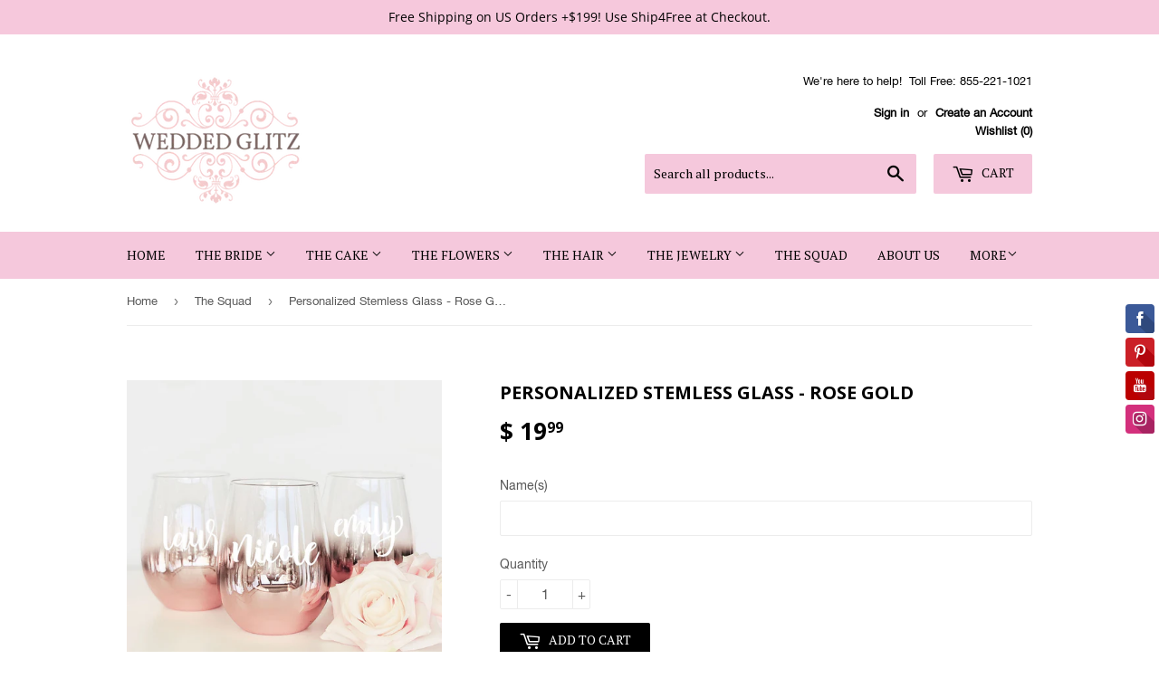

--- FILE ---
content_type: text/html; charset=utf-8
request_url: https://weddedglitz.com/collections/the-squad/products/personalized-stemless-glass-rose-gold
body_size: 18054
content:
<!doctype html>
<!--[if lt IE 7]><html class="no-js lt-ie9 lt-ie8 lt-ie7" lang="en"> <![endif]-->
<!--[if IE 7]><html class="no-js lt-ie9 lt-ie8" lang="en"> <![endif]-->
<!--[if IE 8]><html class="no-js lt-ie9" lang="en"> <![endif]-->
<!--[if IE 9 ]><html class="ie9 no-js"> <![endif]-->
<!--[if (gt IE 9)|!(IE)]><!--> <html class="no-touch no-js"> <!--<![endif]-->
<head>

  <!-- Basic page needs ================================================== -->
  <meta charset="utf-8">
  <meta http-equiv="X-UA-Compatible" content="IE=edge,chrome=1">

  
  <link rel="shortcut icon" href="//weddedglitz.com/cdn/shop/files/logo_adb8d903-c1de-49a6-99ad-c6bc2d574257_32x32.png?v=1738400935" type="image/png" />
  

  <!-- Title and description ================================================== -->
  <title>
  Personalized Stemless Glass - Rose Gold &ndash; WeddedGlitz
  </title>


  
    <meta name="description" content="Stemless glasses make unique gifts for your bridal party, friends, or even coworkers! Each rose gold dipped glass comes personalized with a name of your choice in white vinyl. Material: Glass. Size: 4.75&quot;H x 3.25&quot;WVolume: 16 oz. Care Instructions: HAND WASH ONLY. NOT microwave or dishwasher safe Character Max (Includin">
  

  <!-- Product meta ================================================== -->
  

  <meta property="og:type" content="product">
  <meta property="og:title" content="Personalized Stemless Glass - Rose Gold">
  <meta property="og:url" content="https://weddedglitz.com/products/personalized-stemless-glass-rose-gold">
  
  <meta property="og:image" content="http://weddedglitz.com/cdn/shop/products/EB3308P_large1_1024x1024.jpg?v=1589933022">
  <meta property="og:image:secure_url" content="https://weddedglitz.com/cdn/shop/products/EB3308P_large1_1024x1024.jpg?v=1589933022">
  
  <meta property="og:image" content="http://weddedglitz.com/cdn/shop/products/EB3308P_large3_1024x1024.jpg?v=1589933022">
  <meta property="og:image:secure_url" content="https://weddedglitz.com/cdn/shop/products/EB3308P_large3_1024x1024.jpg?v=1589933022">
  
  <meta property="og:price:amount" content="19.99">
  <meta property="og:price:currency" content="USD">


  
    <meta property="og:description" content="Stemless glasses make unique gifts for your bridal party, friends, or even coworkers! Each rose gold dipped glass comes personalized with a name of your choice in white vinyl. Material: Glass. Size: 4.75&quot;H x 3.25&quot;WVolume: 16 oz. Care Instructions: HAND WASH ONLY. NOT microwave or dishwasher safe Character Max (Includin">
  

  <meta property="og:site_name" content="WeddedGlitz">

  


<meta name="twitter:card" content="summary">

  <meta name="twitter:site" content="@weddedglitz">


  <meta name="twitter:card" content="product">
  <meta name="twitter:title" content="Personalized Stemless Glass - Rose Gold">
  <meta name="twitter:description" content="
Stemless glasses make unique gifts for your bridal party, friends, or even coworkers! Each rose gold dipped glass comes personalized with a name of your choice in white vinyl.
Material: Glass.
Size: 4.75&quot;H x 3.25&quot;WVolume: 16 oz.
Care Instructions: HAND WASH ONLY.
NOT microwave or dishwasher safe

Character Max (Including Spaces): 12 Characters (lowercase only)">
  <meta name="twitter:image" content="https://weddedglitz.com/cdn/shop/products/EB3308P_large1_large.jpg?v=1589933022">
  <meta name="twitter:image:width" content="480">
  <meta name="twitter:image:height" content="480">



  <!-- Helpers ================================================== -->
  <link rel="canonical" href="https://weddedglitz.com/products/personalized-stemless-glass-rose-gold">
  <meta name="viewport" content="width=device-width,initial-scale=1">

  <!-- CSS ================================================== -->
  <link href="//weddedglitz.com/cdn/shop/t/8/assets/theme.scss.css?v=46518024506504509591674755656" rel="stylesheet" type="text/css" media="all" />
  

  
    
    
    <link href="//fonts.googleapis.com/css?family=Open+Sans:700" rel="stylesheet" type="text/css" media="all" />
  


  
    
    
    <link href="//fonts.googleapis.com/css?family=PT+Serif:400" rel="stylesheet" type="text/css" media="all" />
  



  <!-- Header hook for plugins ================================================== -->
  <script>window.performance && window.performance.mark && window.performance.mark('shopify.content_for_header.start');</script><meta id="shopify-digital-wallet" name="shopify-digital-wallet" content="/8940876/digital_wallets/dialog">
<meta name="shopify-checkout-api-token" content="f8e293285baca53e52d83ce4005088ee">
<meta id="in-context-paypal-metadata" data-shop-id="8940876" data-venmo-supported="true" data-environment="production" data-locale="en_US" data-paypal-v4="true" data-currency="USD">
<link rel="alternate" type="application/json+oembed" href="https://weddedglitz.com/products/personalized-stemless-glass-rose-gold.oembed">
<script async="async" src="/checkouts/internal/preloads.js?locale=en-US"></script>
<link rel="preconnect" href="https://shop.app" crossorigin="anonymous">
<script async="async" src="https://shop.app/checkouts/internal/preloads.js?locale=en-US&shop_id=8940876" crossorigin="anonymous"></script>
<script id="apple-pay-shop-capabilities" type="application/json">{"shopId":8940876,"countryCode":"US","currencyCode":"USD","merchantCapabilities":["supports3DS"],"merchantId":"gid:\/\/shopify\/Shop\/8940876","merchantName":"WeddedGlitz","requiredBillingContactFields":["postalAddress","email","phone"],"requiredShippingContactFields":["postalAddress","email","phone"],"shippingType":"shipping","supportedNetworks":["visa","masterCard","amex","discover","elo","jcb"],"total":{"type":"pending","label":"WeddedGlitz","amount":"1.00"},"shopifyPaymentsEnabled":true,"supportsSubscriptions":true}</script>
<script id="shopify-features" type="application/json">{"accessToken":"f8e293285baca53e52d83ce4005088ee","betas":["rich-media-storefront-analytics"],"domain":"weddedglitz.com","predictiveSearch":true,"shopId":8940876,"locale":"en"}</script>
<script>var Shopify = Shopify || {};
Shopify.shop = "weddedglitz.myshopify.com";
Shopify.locale = "en";
Shopify.currency = {"active":"USD","rate":"1.0"};
Shopify.country = "US";
Shopify.theme = {"name":"The WeddedGlitz","id":166157902,"schema_name":"Supply","schema_version":"2.0.0","theme_store_id":679,"role":"main"};
Shopify.theme.handle = "null";
Shopify.theme.style = {"id":null,"handle":null};
Shopify.cdnHost = "weddedglitz.com/cdn";
Shopify.routes = Shopify.routes || {};
Shopify.routes.root = "/";</script>
<script type="module">!function(o){(o.Shopify=o.Shopify||{}).modules=!0}(window);</script>
<script>!function(o){function n(){var o=[];function n(){o.push(Array.prototype.slice.apply(arguments))}return n.q=o,n}var t=o.Shopify=o.Shopify||{};t.loadFeatures=n(),t.autoloadFeatures=n()}(window);</script>
<script>
  window.ShopifyPay = window.ShopifyPay || {};
  window.ShopifyPay.apiHost = "shop.app\/pay";
  window.ShopifyPay.redirectState = null;
</script>
<script id="shop-js-analytics" type="application/json">{"pageType":"product"}</script>
<script defer="defer" async type="module" src="//weddedglitz.com/cdn/shopifycloud/shop-js/modules/v2/client.init-shop-cart-sync_C5BV16lS.en.esm.js"></script>
<script defer="defer" async type="module" src="//weddedglitz.com/cdn/shopifycloud/shop-js/modules/v2/chunk.common_CygWptCX.esm.js"></script>
<script type="module">
  await import("//weddedglitz.com/cdn/shopifycloud/shop-js/modules/v2/client.init-shop-cart-sync_C5BV16lS.en.esm.js");
await import("//weddedglitz.com/cdn/shopifycloud/shop-js/modules/v2/chunk.common_CygWptCX.esm.js");

  window.Shopify.SignInWithShop?.initShopCartSync?.({"fedCMEnabled":true,"windoidEnabled":true});

</script>
<script>
  window.Shopify = window.Shopify || {};
  if (!window.Shopify.featureAssets) window.Shopify.featureAssets = {};
  window.Shopify.featureAssets['shop-js'] = {"shop-cart-sync":["modules/v2/client.shop-cart-sync_ZFArdW7E.en.esm.js","modules/v2/chunk.common_CygWptCX.esm.js"],"init-fed-cm":["modules/v2/client.init-fed-cm_CmiC4vf6.en.esm.js","modules/v2/chunk.common_CygWptCX.esm.js"],"shop-button":["modules/v2/client.shop-button_tlx5R9nI.en.esm.js","modules/v2/chunk.common_CygWptCX.esm.js"],"shop-cash-offers":["modules/v2/client.shop-cash-offers_DOA2yAJr.en.esm.js","modules/v2/chunk.common_CygWptCX.esm.js","modules/v2/chunk.modal_D71HUcav.esm.js"],"init-windoid":["modules/v2/client.init-windoid_sURxWdc1.en.esm.js","modules/v2/chunk.common_CygWptCX.esm.js"],"shop-toast-manager":["modules/v2/client.shop-toast-manager_ClPi3nE9.en.esm.js","modules/v2/chunk.common_CygWptCX.esm.js"],"init-shop-email-lookup-coordinator":["modules/v2/client.init-shop-email-lookup-coordinator_B8hsDcYM.en.esm.js","modules/v2/chunk.common_CygWptCX.esm.js"],"init-shop-cart-sync":["modules/v2/client.init-shop-cart-sync_C5BV16lS.en.esm.js","modules/v2/chunk.common_CygWptCX.esm.js"],"avatar":["modules/v2/client.avatar_BTnouDA3.en.esm.js"],"pay-button":["modules/v2/client.pay-button_FdsNuTd3.en.esm.js","modules/v2/chunk.common_CygWptCX.esm.js"],"init-customer-accounts":["modules/v2/client.init-customer-accounts_DxDtT_ad.en.esm.js","modules/v2/client.shop-login-button_C5VAVYt1.en.esm.js","modules/v2/chunk.common_CygWptCX.esm.js","modules/v2/chunk.modal_D71HUcav.esm.js"],"init-shop-for-new-customer-accounts":["modules/v2/client.init-shop-for-new-customer-accounts_ChsxoAhi.en.esm.js","modules/v2/client.shop-login-button_C5VAVYt1.en.esm.js","modules/v2/chunk.common_CygWptCX.esm.js","modules/v2/chunk.modal_D71HUcav.esm.js"],"shop-login-button":["modules/v2/client.shop-login-button_C5VAVYt1.en.esm.js","modules/v2/chunk.common_CygWptCX.esm.js","modules/v2/chunk.modal_D71HUcav.esm.js"],"init-customer-accounts-sign-up":["modules/v2/client.init-customer-accounts-sign-up_CPSyQ0Tj.en.esm.js","modules/v2/client.shop-login-button_C5VAVYt1.en.esm.js","modules/v2/chunk.common_CygWptCX.esm.js","modules/v2/chunk.modal_D71HUcav.esm.js"],"shop-follow-button":["modules/v2/client.shop-follow-button_Cva4Ekp9.en.esm.js","modules/v2/chunk.common_CygWptCX.esm.js","modules/v2/chunk.modal_D71HUcav.esm.js"],"checkout-modal":["modules/v2/client.checkout-modal_BPM8l0SH.en.esm.js","modules/v2/chunk.common_CygWptCX.esm.js","modules/v2/chunk.modal_D71HUcav.esm.js"],"lead-capture":["modules/v2/client.lead-capture_Bi8yE_yS.en.esm.js","modules/v2/chunk.common_CygWptCX.esm.js","modules/v2/chunk.modal_D71HUcav.esm.js"],"shop-login":["modules/v2/client.shop-login_D6lNrXab.en.esm.js","modules/v2/chunk.common_CygWptCX.esm.js","modules/v2/chunk.modal_D71HUcav.esm.js"],"payment-terms":["modules/v2/client.payment-terms_CZxnsJam.en.esm.js","modules/v2/chunk.common_CygWptCX.esm.js","modules/v2/chunk.modal_D71HUcav.esm.js"]};
</script>
<script>(function() {
  var isLoaded = false;
  function asyncLoad() {
    if (isLoaded) return;
    isLoaded = true;
    var urls = ["\/\/d1liekpayvooaz.cloudfront.net\/apps\/customizery\/customizery.js?shop=weddedglitz.myshopify.com","\/\/static.zotabox.com\/9\/d\/9d34d8cb423c479cc084d7fb020cbdc8\/widgets.js?shop=weddedglitz.myshopify.com","https:\/\/chimpstatic.com\/mcjs-connected\/js\/users\/06c02c906ce8dc89d136c04bb\/048368b6c1764a3d785312508.js?shop=weddedglitz.myshopify.com","https:\/\/www.improvedcontactform.com\/icf.js?shop=weddedglitz.myshopify.com"];
    for (var i = 0; i < urls.length; i++) {
      var s = document.createElement('script');
      s.type = 'text/javascript';
      s.async = true;
      s.src = urls[i];
      var x = document.getElementsByTagName('script')[0];
      x.parentNode.insertBefore(s, x);
    }
  };
  if(window.attachEvent) {
    window.attachEvent('onload', asyncLoad);
  } else {
    window.addEventListener('load', asyncLoad, false);
  }
})();</script>
<script id="__st">var __st={"a":8940876,"offset":-21600,"reqid":"908368d7-094e-4e84-ad92-a2ec91e7cf48-1768722419","pageurl":"weddedglitz.com\/collections\/the-squad\/products\/personalized-stemless-glass-rose-gold","u":"2b8c6b9c3f35","p":"product","rtyp":"product","rid":4632644190304};</script>
<script>window.ShopifyPaypalV4VisibilityTracking = true;</script>
<script id="captcha-bootstrap">!function(){'use strict';const t='contact',e='account',n='new_comment',o=[[t,t],['blogs',n],['comments',n],[t,'customer']],c=[[e,'customer_login'],[e,'guest_login'],[e,'recover_customer_password'],[e,'create_customer']],r=t=>t.map((([t,e])=>`form[action*='/${t}']:not([data-nocaptcha='true']) input[name='form_type'][value='${e}']`)).join(','),a=t=>()=>t?[...document.querySelectorAll(t)].map((t=>t.form)):[];function s(){const t=[...o],e=r(t);return a(e)}const i='password',u='form_key',d=['recaptcha-v3-token','g-recaptcha-response','h-captcha-response',i],f=()=>{try{return window.sessionStorage}catch{return}},m='__shopify_v',_=t=>t.elements[u];function p(t,e,n=!1){try{const o=window.sessionStorage,c=JSON.parse(o.getItem(e)),{data:r}=function(t){const{data:e,action:n}=t;return t[m]||n?{data:e,action:n}:{data:t,action:n}}(c);for(const[e,n]of Object.entries(r))t.elements[e]&&(t.elements[e].value=n);n&&o.removeItem(e)}catch(o){console.error('form repopulation failed',{error:o})}}const l='form_type',E='cptcha';function T(t){t.dataset[E]=!0}const w=window,h=w.document,L='Shopify',v='ce_forms',y='captcha';let A=!1;((t,e)=>{const n=(g='f06e6c50-85a8-45c8-87d0-21a2b65856fe',I='https://cdn.shopify.com/shopifycloud/storefront-forms-hcaptcha/ce_storefront_forms_captcha_hcaptcha.v1.5.2.iife.js',D={infoText:'Protected by hCaptcha',privacyText:'Privacy',termsText:'Terms'},(t,e,n)=>{const o=w[L][v],c=o.bindForm;if(c)return c(t,g,e,D).then(n);var r;o.q.push([[t,g,e,D],n]),r=I,A||(h.body.append(Object.assign(h.createElement('script'),{id:'captcha-provider',async:!0,src:r})),A=!0)});var g,I,D;w[L]=w[L]||{},w[L][v]=w[L][v]||{},w[L][v].q=[],w[L][y]=w[L][y]||{},w[L][y].protect=function(t,e){n(t,void 0,e),T(t)},Object.freeze(w[L][y]),function(t,e,n,w,h,L){const[v,y,A,g]=function(t,e,n){const i=e?o:[],u=t?c:[],d=[...i,...u],f=r(d),m=r(i),_=r(d.filter((([t,e])=>n.includes(e))));return[a(f),a(m),a(_),s()]}(w,h,L),I=t=>{const e=t.target;return e instanceof HTMLFormElement?e:e&&e.form},D=t=>v().includes(t);t.addEventListener('submit',(t=>{const e=I(t);if(!e)return;const n=D(e)&&!e.dataset.hcaptchaBound&&!e.dataset.recaptchaBound,o=_(e),c=g().includes(e)&&(!o||!o.value);(n||c)&&t.preventDefault(),c&&!n&&(function(t){try{if(!f())return;!function(t){const e=f();if(!e)return;const n=_(t);if(!n)return;const o=n.value;o&&e.removeItem(o)}(t);const e=Array.from(Array(32),(()=>Math.random().toString(36)[2])).join('');!function(t,e){_(t)||t.append(Object.assign(document.createElement('input'),{type:'hidden',name:u})),t.elements[u].value=e}(t,e),function(t,e){const n=f();if(!n)return;const o=[...t.querySelectorAll(`input[type='${i}']`)].map((({name:t})=>t)),c=[...d,...o],r={};for(const[a,s]of new FormData(t).entries())c.includes(a)||(r[a]=s);n.setItem(e,JSON.stringify({[m]:1,action:t.action,data:r}))}(t,e)}catch(e){console.error('failed to persist form',e)}}(e),e.submit())}));const S=(t,e)=>{t&&!t.dataset[E]&&(n(t,e.some((e=>e===t))),T(t))};for(const o of['focusin','change'])t.addEventListener(o,(t=>{const e=I(t);D(e)&&S(e,y())}));const B=e.get('form_key'),M=e.get(l),P=B&&M;t.addEventListener('DOMContentLoaded',(()=>{const t=y();if(P)for(const e of t)e.elements[l].value===M&&p(e,B);[...new Set([...A(),...v().filter((t=>'true'===t.dataset.shopifyCaptcha))])].forEach((e=>S(e,t)))}))}(h,new URLSearchParams(w.location.search),n,t,e,['guest_login'])})(!0,!0)}();</script>
<script integrity="sha256-4kQ18oKyAcykRKYeNunJcIwy7WH5gtpwJnB7kiuLZ1E=" data-source-attribution="shopify.loadfeatures" defer="defer" src="//weddedglitz.com/cdn/shopifycloud/storefront/assets/storefront/load_feature-a0a9edcb.js" crossorigin="anonymous"></script>
<script crossorigin="anonymous" defer="defer" src="//weddedglitz.com/cdn/shopifycloud/storefront/assets/shopify_pay/storefront-65b4c6d7.js?v=20250812"></script>
<script data-source-attribution="shopify.dynamic_checkout.dynamic.init">var Shopify=Shopify||{};Shopify.PaymentButton=Shopify.PaymentButton||{isStorefrontPortableWallets:!0,init:function(){window.Shopify.PaymentButton.init=function(){};var t=document.createElement("script");t.src="https://weddedglitz.com/cdn/shopifycloud/portable-wallets/latest/portable-wallets.en.js",t.type="module",document.head.appendChild(t)}};
</script>
<script data-source-attribution="shopify.dynamic_checkout.buyer_consent">
  function portableWalletsHideBuyerConsent(e){var t=document.getElementById("shopify-buyer-consent"),n=document.getElementById("shopify-subscription-policy-button");t&&n&&(t.classList.add("hidden"),t.setAttribute("aria-hidden","true"),n.removeEventListener("click",e))}function portableWalletsShowBuyerConsent(e){var t=document.getElementById("shopify-buyer-consent"),n=document.getElementById("shopify-subscription-policy-button");t&&n&&(t.classList.remove("hidden"),t.removeAttribute("aria-hidden"),n.addEventListener("click",e))}window.Shopify?.PaymentButton&&(window.Shopify.PaymentButton.hideBuyerConsent=portableWalletsHideBuyerConsent,window.Shopify.PaymentButton.showBuyerConsent=portableWalletsShowBuyerConsent);
</script>
<script data-source-attribution="shopify.dynamic_checkout.cart.bootstrap">document.addEventListener("DOMContentLoaded",(function(){function t(){return document.querySelector("shopify-accelerated-checkout-cart, shopify-accelerated-checkout")}if(t())Shopify.PaymentButton.init();else{new MutationObserver((function(e,n){t()&&(Shopify.PaymentButton.init(),n.disconnect())})).observe(document.body,{childList:!0,subtree:!0})}}));
</script>
<link id="shopify-accelerated-checkout-styles" rel="stylesheet" media="screen" href="https://weddedglitz.com/cdn/shopifycloud/portable-wallets/latest/accelerated-checkout-backwards-compat.css" crossorigin="anonymous">
<style id="shopify-accelerated-checkout-cart">
        #shopify-buyer-consent {
  margin-top: 1em;
  display: inline-block;
  width: 100%;
}

#shopify-buyer-consent.hidden {
  display: none;
}

#shopify-subscription-policy-button {
  background: none;
  border: none;
  padding: 0;
  text-decoration: underline;
  font-size: inherit;
  cursor: pointer;
}

#shopify-subscription-policy-button::before {
  box-shadow: none;
}

      </style>

<script>window.performance && window.performance.mark && window.performance.mark('shopify.content_for_header.end');</script>

  

<!--[if lt IE 9]>
<script src="//cdnjs.cloudflare.com/ajax/libs/html5shiv/3.7.2/html5shiv.min.js" type="text/javascript"></script>
<script src="//weddedglitz.com/cdn/shop/t/8/assets/respond.min.js?v=574" type="text/javascript"></script>
<link href="//weddedglitz.com/cdn/shop/t/8/assets/respond-proxy.html" id="respond-proxy" rel="respond-proxy" />
<link href="//weddedglitz.com/search?q=bd04cc86fcd38d7dafa1bd61ce90f1e2" id="respond-redirect" rel="respond-redirect" />
<script src="//weddedglitz.com/search?q=bd04cc86fcd38d7dafa1bd61ce90f1e2" type="text/javascript"></script>
<![endif]-->
<!--[if (lte IE 9) ]><script src="//weddedglitz.com/cdn/shop/t/8/assets/match-media.min.js?v=574" type="text/javascript"></script><![endif]-->


  
  

  
  <script src="//ajax.googleapis.com/ajax/libs/jquery/1.11.0/jquery.min.js" type="text/javascript"></script>

 
  <!--[if (gt IE 9)|!(IE)]><!--><script src="//weddedglitz.com/cdn/shop/t/8/assets/vendor.js?v=77006336269012142731486243708" defer="defer"></script><!--<![endif]-->
  <!--[if lte IE 9]><script src="//weddedglitz.com/cdn/shop/t/8/assets/theme.js?v=131597244880425346291589863373"></script><![endif]-->

  <!--[if (gt IE 9)|!(IE)]><!--><script src="//weddedglitz.com/cdn/shop/t/8/assets/theme.js?v=131597244880425346291589863373" defer="defer"></script><!--<![endif]-->
  <!--[if lte IE 9]><script src="//weddedglitz.com/cdn/shop/t/8/assets/theme.js?v=131597244880425346291589863373"></script><![endif]-->




<link href="https://monorail-edge.shopifysvc.com" rel="dns-prefetch">
<script>(function(){if ("sendBeacon" in navigator && "performance" in window) {try {var session_token_from_headers = performance.getEntriesByType('navigation')[0].serverTiming.find(x => x.name == '_s').description;} catch {var session_token_from_headers = undefined;}var session_cookie_matches = document.cookie.match(/_shopify_s=([^;]*)/);var session_token_from_cookie = session_cookie_matches && session_cookie_matches.length === 2 ? session_cookie_matches[1] : "";var session_token = session_token_from_headers || session_token_from_cookie || "";function handle_abandonment_event(e) {var entries = performance.getEntries().filter(function(entry) {return /monorail-edge.shopifysvc.com/.test(entry.name);});if (!window.abandonment_tracked && entries.length === 0) {window.abandonment_tracked = true;var currentMs = Date.now();var navigation_start = performance.timing.navigationStart;var payload = {shop_id: 8940876,url: window.location.href,navigation_start,duration: currentMs - navigation_start,session_token,page_type: "product"};window.navigator.sendBeacon("https://monorail-edge.shopifysvc.com/v1/produce", JSON.stringify({schema_id: "online_store_buyer_site_abandonment/1.1",payload: payload,metadata: {event_created_at_ms: currentMs,event_sent_at_ms: currentMs}}));}}window.addEventListener('pagehide', handle_abandonment_event);}}());</script>
<script id="web-pixels-manager-setup">(function e(e,d,r,n,o){if(void 0===o&&(o={}),!Boolean(null===(a=null===(i=window.Shopify)||void 0===i?void 0:i.analytics)||void 0===a?void 0:a.replayQueue)){var i,a;window.Shopify=window.Shopify||{};var t=window.Shopify;t.analytics=t.analytics||{};var s=t.analytics;s.replayQueue=[],s.publish=function(e,d,r){return s.replayQueue.push([e,d,r]),!0};try{self.performance.mark("wpm:start")}catch(e){}var l=function(){var e={modern:/Edge?\/(1{2}[4-9]|1[2-9]\d|[2-9]\d{2}|\d{4,})\.\d+(\.\d+|)|Firefox\/(1{2}[4-9]|1[2-9]\d|[2-9]\d{2}|\d{4,})\.\d+(\.\d+|)|Chrom(ium|e)\/(9{2}|\d{3,})\.\d+(\.\d+|)|(Maci|X1{2}).+ Version\/(15\.\d+|(1[6-9]|[2-9]\d|\d{3,})\.\d+)([,.]\d+|)( \(\w+\)|)( Mobile\/\w+|) Safari\/|Chrome.+OPR\/(9{2}|\d{3,})\.\d+\.\d+|(CPU[ +]OS|iPhone[ +]OS|CPU[ +]iPhone|CPU IPhone OS|CPU iPad OS)[ +]+(15[._]\d+|(1[6-9]|[2-9]\d|\d{3,})[._]\d+)([._]\d+|)|Android:?[ /-](13[3-9]|1[4-9]\d|[2-9]\d{2}|\d{4,})(\.\d+|)(\.\d+|)|Android.+Firefox\/(13[5-9]|1[4-9]\d|[2-9]\d{2}|\d{4,})\.\d+(\.\d+|)|Android.+Chrom(ium|e)\/(13[3-9]|1[4-9]\d|[2-9]\d{2}|\d{4,})\.\d+(\.\d+|)|SamsungBrowser\/([2-9]\d|\d{3,})\.\d+/,legacy:/Edge?\/(1[6-9]|[2-9]\d|\d{3,})\.\d+(\.\d+|)|Firefox\/(5[4-9]|[6-9]\d|\d{3,})\.\d+(\.\d+|)|Chrom(ium|e)\/(5[1-9]|[6-9]\d|\d{3,})\.\d+(\.\d+|)([\d.]+$|.*Safari\/(?![\d.]+ Edge\/[\d.]+$))|(Maci|X1{2}).+ Version\/(10\.\d+|(1[1-9]|[2-9]\d|\d{3,})\.\d+)([,.]\d+|)( \(\w+\)|)( Mobile\/\w+|) Safari\/|Chrome.+OPR\/(3[89]|[4-9]\d|\d{3,})\.\d+\.\d+|(CPU[ +]OS|iPhone[ +]OS|CPU[ +]iPhone|CPU IPhone OS|CPU iPad OS)[ +]+(10[._]\d+|(1[1-9]|[2-9]\d|\d{3,})[._]\d+)([._]\d+|)|Android:?[ /-](13[3-9]|1[4-9]\d|[2-9]\d{2}|\d{4,})(\.\d+|)(\.\d+|)|Mobile Safari.+OPR\/([89]\d|\d{3,})\.\d+\.\d+|Android.+Firefox\/(13[5-9]|1[4-9]\d|[2-9]\d{2}|\d{4,})\.\d+(\.\d+|)|Android.+Chrom(ium|e)\/(13[3-9]|1[4-9]\d|[2-9]\d{2}|\d{4,})\.\d+(\.\d+|)|Android.+(UC? ?Browser|UCWEB|U3)[ /]?(15\.([5-9]|\d{2,})|(1[6-9]|[2-9]\d|\d{3,})\.\d+)\.\d+|SamsungBrowser\/(5\.\d+|([6-9]|\d{2,})\.\d+)|Android.+MQ{2}Browser\/(14(\.(9|\d{2,})|)|(1[5-9]|[2-9]\d|\d{3,})(\.\d+|))(\.\d+|)|K[Aa][Ii]OS\/(3\.\d+|([4-9]|\d{2,})\.\d+)(\.\d+|)/},d=e.modern,r=e.legacy,n=navigator.userAgent;return n.match(d)?"modern":n.match(r)?"legacy":"unknown"}(),u="modern"===l?"modern":"legacy",c=(null!=n?n:{modern:"",legacy:""})[u],f=function(e){return[e.baseUrl,"/wpm","/b",e.hashVersion,"modern"===e.buildTarget?"m":"l",".js"].join("")}({baseUrl:d,hashVersion:r,buildTarget:u}),m=function(e){var d=e.version,r=e.bundleTarget,n=e.surface,o=e.pageUrl,i=e.monorailEndpoint;return{emit:function(e){var a=e.status,t=e.errorMsg,s=(new Date).getTime(),l=JSON.stringify({metadata:{event_sent_at_ms:s},events:[{schema_id:"web_pixels_manager_load/3.1",payload:{version:d,bundle_target:r,page_url:o,status:a,surface:n,error_msg:t},metadata:{event_created_at_ms:s}}]});if(!i)return console&&console.warn&&console.warn("[Web Pixels Manager] No Monorail endpoint provided, skipping logging."),!1;try{return self.navigator.sendBeacon.bind(self.navigator)(i,l)}catch(e){}var u=new XMLHttpRequest;try{return u.open("POST",i,!0),u.setRequestHeader("Content-Type","text/plain"),u.send(l),!0}catch(e){return console&&console.warn&&console.warn("[Web Pixels Manager] Got an unhandled error while logging to Monorail."),!1}}}}({version:r,bundleTarget:l,surface:e.surface,pageUrl:self.location.href,monorailEndpoint:e.monorailEndpoint});try{o.browserTarget=l,function(e){var d=e.src,r=e.async,n=void 0===r||r,o=e.onload,i=e.onerror,a=e.sri,t=e.scriptDataAttributes,s=void 0===t?{}:t,l=document.createElement("script"),u=document.querySelector("head"),c=document.querySelector("body");if(l.async=n,l.src=d,a&&(l.integrity=a,l.crossOrigin="anonymous"),s)for(var f in s)if(Object.prototype.hasOwnProperty.call(s,f))try{l.dataset[f]=s[f]}catch(e){}if(o&&l.addEventListener("load",o),i&&l.addEventListener("error",i),u)u.appendChild(l);else{if(!c)throw new Error("Did not find a head or body element to append the script");c.appendChild(l)}}({src:f,async:!0,onload:function(){if(!function(){var e,d;return Boolean(null===(d=null===(e=window.Shopify)||void 0===e?void 0:e.analytics)||void 0===d?void 0:d.initialized)}()){var d=window.webPixelsManager.init(e)||void 0;if(d){var r=window.Shopify.analytics;r.replayQueue.forEach((function(e){var r=e[0],n=e[1],o=e[2];d.publishCustomEvent(r,n,o)})),r.replayQueue=[],r.publish=d.publishCustomEvent,r.visitor=d.visitor,r.initialized=!0}}},onerror:function(){return m.emit({status:"failed",errorMsg:"".concat(f," has failed to load")})},sri:function(e){var d=/^sha384-[A-Za-z0-9+/=]+$/;return"string"==typeof e&&d.test(e)}(c)?c:"",scriptDataAttributes:o}),m.emit({status:"loading"})}catch(e){m.emit({status:"failed",errorMsg:(null==e?void 0:e.message)||"Unknown error"})}}})({shopId: 8940876,storefrontBaseUrl: "https://weddedglitz.com",extensionsBaseUrl: "https://extensions.shopifycdn.com/cdn/shopifycloud/web-pixels-manager",monorailEndpoint: "https://monorail-edge.shopifysvc.com/unstable/produce_batch",surface: "storefront-renderer",enabledBetaFlags: ["2dca8a86"],webPixelsConfigList: [{"id":"123273367","configuration":"{\"tagID\":\"2612762031219\"}","eventPayloadVersion":"v1","runtimeContext":"STRICT","scriptVersion":"18031546ee651571ed29edbe71a3550b","type":"APP","apiClientId":3009811,"privacyPurposes":["ANALYTICS","MARKETING","SALE_OF_DATA"],"dataSharingAdjustments":{"protectedCustomerApprovalScopes":["read_customer_address","read_customer_email","read_customer_name","read_customer_personal_data","read_customer_phone"]}},{"id":"68288663","eventPayloadVersion":"v1","runtimeContext":"LAX","scriptVersion":"1","type":"CUSTOM","privacyPurposes":["MARKETING"],"name":"Meta pixel (migrated)"},{"id":"115867799","eventPayloadVersion":"v1","runtimeContext":"LAX","scriptVersion":"1","type":"CUSTOM","privacyPurposes":["ANALYTICS"],"name":"Google Analytics tag (migrated)"},{"id":"shopify-app-pixel","configuration":"{}","eventPayloadVersion":"v1","runtimeContext":"STRICT","scriptVersion":"0450","apiClientId":"shopify-pixel","type":"APP","privacyPurposes":["ANALYTICS","MARKETING"]},{"id":"shopify-custom-pixel","eventPayloadVersion":"v1","runtimeContext":"LAX","scriptVersion":"0450","apiClientId":"shopify-pixel","type":"CUSTOM","privacyPurposes":["ANALYTICS","MARKETING"]}],isMerchantRequest: false,initData: {"shop":{"name":"WeddedGlitz","paymentSettings":{"currencyCode":"USD"},"myshopifyDomain":"weddedglitz.myshopify.com","countryCode":"US","storefrontUrl":"https:\/\/weddedglitz.com"},"customer":null,"cart":null,"checkout":null,"productVariants":[{"price":{"amount":19.99,"currencyCode":"USD"},"product":{"title":"Personalized Stemless Glass - Rose Gold","vendor":"Event Blossom","id":"4632644190304","untranslatedTitle":"Personalized Stemless Glass - Rose Gold","url":"\/products\/personalized-stemless-glass-rose-gold","type":"Glasses"},"id":"32304187310176","image":{"src":"\/\/weddedglitz.com\/cdn\/shop\/products\/EB3308P_large1.jpg?v=1589933022"},"sku":"EB3308P","title":"Default Title","untranslatedTitle":"Default Title"}],"purchasingCompany":null},},"https://weddedglitz.com/cdn","fcfee988w5aeb613cpc8e4bc33m6693e112",{"modern":"","legacy":""},{"shopId":"8940876","storefrontBaseUrl":"https:\/\/weddedglitz.com","extensionBaseUrl":"https:\/\/extensions.shopifycdn.com\/cdn\/shopifycloud\/web-pixels-manager","surface":"storefront-renderer","enabledBetaFlags":"[\"2dca8a86\"]","isMerchantRequest":"false","hashVersion":"fcfee988w5aeb613cpc8e4bc33m6693e112","publish":"custom","events":"[[\"page_viewed\",{}],[\"product_viewed\",{\"productVariant\":{\"price\":{\"amount\":19.99,\"currencyCode\":\"USD\"},\"product\":{\"title\":\"Personalized Stemless Glass - Rose Gold\",\"vendor\":\"Event Blossom\",\"id\":\"4632644190304\",\"untranslatedTitle\":\"Personalized Stemless Glass - Rose Gold\",\"url\":\"\/products\/personalized-stemless-glass-rose-gold\",\"type\":\"Glasses\"},\"id\":\"32304187310176\",\"image\":{\"src\":\"\/\/weddedglitz.com\/cdn\/shop\/products\/EB3308P_large1.jpg?v=1589933022\"},\"sku\":\"EB3308P\",\"title\":\"Default Title\",\"untranslatedTitle\":\"Default Title\"}}]]"});</script><script>
  window.ShopifyAnalytics = window.ShopifyAnalytics || {};
  window.ShopifyAnalytics.meta = window.ShopifyAnalytics.meta || {};
  window.ShopifyAnalytics.meta.currency = 'USD';
  var meta = {"product":{"id":4632644190304,"gid":"gid:\/\/shopify\/Product\/4632644190304","vendor":"Event Blossom","type":"Glasses","handle":"personalized-stemless-glass-rose-gold","variants":[{"id":32304187310176,"price":1999,"name":"Personalized Stemless Glass - Rose Gold","public_title":null,"sku":"EB3308P"}],"remote":false},"page":{"pageType":"product","resourceType":"product","resourceId":4632644190304,"requestId":"908368d7-094e-4e84-ad92-a2ec91e7cf48-1768722419"}};
  for (var attr in meta) {
    window.ShopifyAnalytics.meta[attr] = meta[attr];
  }
</script>
<script class="analytics">
  (function () {
    var customDocumentWrite = function(content) {
      var jquery = null;

      if (window.jQuery) {
        jquery = window.jQuery;
      } else if (window.Checkout && window.Checkout.$) {
        jquery = window.Checkout.$;
      }

      if (jquery) {
        jquery('body').append(content);
      }
    };

    var hasLoggedConversion = function(token) {
      if (token) {
        return document.cookie.indexOf('loggedConversion=' + token) !== -1;
      }
      return false;
    }

    var setCookieIfConversion = function(token) {
      if (token) {
        var twoMonthsFromNow = new Date(Date.now());
        twoMonthsFromNow.setMonth(twoMonthsFromNow.getMonth() + 2);

        document.cookie = 'loggedConversion=' + token + '; expires=' + twoMonthsFromNow;
      }
    }

    var trekkie = window.ShopifyAnalytics.lib = window.trekkie = window.trekkie || [];
    if (trekkie.integrations) {
      return;
    }
    trekkie.methods = [
      'identify',
      'page',
      'ready',
      'track',
      'trackForm',
      'trackLink'
    ];
    trekkie.factory = function(method) {
      return function() {
        var args = Array.prototype.slice.call(arguments);
        args.unshift(method);
        trekkie.push(args);
        return trekkie;
      };
    };
    for (var i = 0; i < trekkie.methods.length; i++) {
      var key = trekkie.methods[i];
      trekkie[key] = trekkie.factory(key);
    }
    trekkie.load = function(config) {
      trekkie.config = config || {};
      trekkie.config.initialDocumentCookie = document.cookie;
      var first = document.getElementsByTagName('script')[0];
      var script = document.createElement('script');
      script.type = 'text/javascript';
      script.onerror = function(e) {
        var scriptFallback = document.createElement('script');
        scriptFallback.type = 'text/javascript';
        scriptFallback.onerror = function(error) {
                var Monorail = {
      produce: function produce(monorailDomain, schemaId, payload) {
        var currentMs = new Date().getTime();
        var event = {
          schema_id: schemaId,
          payload: payload,
          metadata: {
            event_created_at_ms: currentMs,
            event_sent_at_ms: currentMs
          }
        };
        return Monorail.sendRequest("https://" + monorailDomain + "/v1/produce", JSON.stringify(event));
      },
      sendRequest: function sendRequest(endpointUrl, payload) {
        // Try the sendBeacon API
        if (window && window.navigator && typeof window.navigator.sendBeacon === 'function' && typeof window.Blob === 'function' && !Monorail.isIos12()) {
          var blobData = new window.Blob([payload], {
            type: 'text/plain'
          });

          if (window.navigator.sendBeacon(endpointUrl, blobData)) {
            return true;
          } // sendBeacon was not successful

        } // XHR beacon

        var xhr = new XMLHttpRequest();

        try {
          xhr.open('POST', endpointUrl);
          xhr.setRequestHeader('Content-Type', 'text/plain');
          xhr.send(payload);
        } catch (e) {
          console.log(e);
        }

        return false;
      },
      isIos12: function isIos12() {
        return window.navigator.userAgent.lastIndexOf('iPhone; CPU iPhone OS 12_') !== -1 || window.navigator.userAgent.lastIndexOf('iPad; CPU OS 12_') !== -1;
      }
    };
    Monorail.produce('monorail-edge.shopifysvc.com',
      'trekkie_storefront_load_errors/1.1',
      {shop_id: 8940876,
      theme_id: 166157902,
      app_name: "storefront",
      context_url: window.location.href,
      source_url: "//weddedglitz.com/cdn/s/trekkie.storefront.cd680fe47e6c39ca5d5df5f0a32d569bc48c0f27.min.js"});

        };
        scriptFallback.async = true;
        scriptFallback.src = '//weddedglitz.com/cdn/s/trekkie.storefront.cd680fe47e6c39ca5d5df5f0a32d569bc48c0f27.min.js';
        first.parentNode.insertBefore(scriptFallback, first);
      };
      script.async = true;
      script.src = '//weddedglitz.com/cdn/s/trekkie.storefront.cd680fe47e6c39ca5d5df5f0a32d569bc48c0f27.min.js';
      first.parentNode.insertBefore(script, first);
    };
    trekkie.load(
      {"Trekkie":{"appName":"storefront","development":false,"defaultAttributes":{"shopId":8940876,"isMerchantRequest":null,"themeId":166157902,"themeCityHash":"2150590134256068208","contentLanguage":"en","currency":"USD","eventMetadataId":"89eda51a-2d5b-4e57-992c-5f08f3770533"},"isServerSideCookieWritingEnabled":true,"monorailRegion":"shop_domain","enabledBetaFlags":["65f19447"]},"Session Attribution":{},"S2S":{"facebookCapiEnabled":false,"source":"trekkie-storefront-renderer","apiClientId":580111}}
    );

    var loaded = false;
    trekkie.ready(function() {
      if (loaded) return;
      loaded = true;

      window.ShopifyAnalytics.lib = window.trekkie;

      var originalDocumentWrite = document.write;
      document.write = customDocumentWrite;
      try { window.ShopifyAnalytics.merchantGoogleAnalytics.call(this); } catch(error) {};
      document.write = originalDocumentWrite;

      window.ShopifyAnalytics.lib.page(null,{"pageType":"product","resourceType":"product","resourceId":4632644190304,"requestId":"908368d7-094e-4e84-ad92-a2ec91e7cf48-1768722419","shopifyEmitted":true});

      var match = window.location.pathname.match(/checkouts\/(.+)\/(thank_you|post_purchase)/)
      var token = match? match[1]: undefined;
      if (!hasLoggedConversion(token)) {
        setCookieIfConversion(token);
        window.ShopifyAnalytics.lib.track("Viewed Product",{"currency":"USD","variantId":32304187310176,"productId":4632644190304,"productGid":"gid:\/\/shopify\/Product\/4632644190304","name":"Personalized Stemless Glass - Rose Gold","price":"19.99","sku":"EB3308P","brand":"Event Blossom","variant":null,"category":"Glasses","nonInteraction":true,"remote":false},undefined,undefined,{"shopifyEmitted":true});
      window.ShopifyAnalytics.lib.track("monorail:\/\/trekkie_storefront_viewed_product\/1.1",{"currency":"USD","variantId":32304187310176,"productId":4632644190304,"productGid":"gid:\/\/shopify\/Product\/4632644190304","name":"Personalized Stemless Glass - Rose Gold","price":"19.99","sku":"EB3308P","brand":"Event Blossom","variant":null,"category":"Glasses","nonInteraction":true,"remote":false,"referer":"https:\/\/weddedglitz.com\/collections\/the-squad\/products\/personalized-stemless-glass-rose-gold"});
      }
    });


        var eventsListenerScript = document.createElement('script');
        eventsListenerScript.async = true;
        eventsListenerScript.src = "//weddedglitz.com/cdn/shopifycloud/storefront/assets/shop_events_listener-3da45d37.js";
        document.getElementsByTagName('head')[0].appendChild(eventsListenerScript);

})();</script>
  <script>
  if (!window.ga || (window.ga && typeof window.ga !== 'function')) {
    window.ga = function ga() {
      (window.ga.q = window.ga.q || []).push(arguments);
      if (window.Shopify && window.Shopify.analytics && typeof window.Shopify.analytics.publish === 'function') {
        window.Shopify.analytics.publish("ga_stub_called", {}, {sendTo: "google_osp_migration"});
      }
      console.error("Shopify's Google Analytics stub called with:", Array.from(arguments), "\nSee https://help.shopify.com/manual/promoting-marketing/pixels/pixel-migration#google for more information.");
    };
    if (window.Shopify && window.Shopify.analytics && typeof window.Shopify.analytics.publish === 'function') {
      window.Shopify.analytics.publish("ga_stub_initialized", {}, {sendTo: "google_osp_migration"});
    }
  }
</script>
<script
  defer
  src="https://weddedglitz.com/cdn/shopifycloud/perf-kit/shopify-perf-kit-3.0.4.min.js"
  data-application="storefront-renderer"
  data-shop-id="8940876"
  data-render-region="gcp-us-central1"
  data-page-type="product"
  data-theme-instance-id="166157902"
  data-theme-name="Supply"
  data-theme-version="2.0.0"
  data-monorail-region="shop_domain"
  data-resource-timing-sampling-rate="10"
  data-shs="true"
  data-shs-beacon="true"
  data-shs-export-with-fetch="true"
  data-shs-logs-sample-rate="1"
  data-shs-beacon-endpoint="https://weddedglitz.com/api/collect"
></script>
</head>

<body id="personalized-stemless-glass-rose-gold" class="template-product" >

  <div id="shopify-section-header" class="shopify-section header-section"><header class="site-header" role="banner" data-section-id="header" data-section-type="header-section">
  <div class="wrapper">

    <div class="grid--full">
      <div class="grid-item large--one-half">
        
          <div class="h1 header-logo" itemscope itemtype="http://schema.org/Organization">
        
          
          
            <a href="/" itemprop="url">
              <img src="//weddedglitz.com/cdn/shop/files/logo_adb8d903-c1de-49a6-99ad-c6bc2d574257_195x.png?v=1738400935"
                   srcset="//weddedglitz.com/cdn/shop/files/logo_adb8d903-c1de-49a6-99ad-c6bc2d574257_195x.png?v=1738400935 1x, //weddedglitz.com/cdn/shop/files/logo_adb8d903-c1de-49a6-99ad-c6bc2d574257_195x@2x.png?v=1738400935 2x"
                   alt="WeddedGlitz"
                   itemprop="logo">
            </a>
          
        
          </div>
        
      </div>

      <div class="grid-item large--one-half text-center large--text-right">
        
          <div class="site-header--text-links">
            
              <div class="rte">
                <p>We're here to help! &nbsp;Toll Free: 855-221-1021</p>
            </div>
            

            
              <span class="site-header--meta-links medium-down--hide">
                
                  <a href="/account/login" id="customer_login_link">Sign in</a>
                  <span class="site-header--spacer">or</span>
                  <a href="/account/register" id="customer_register_link">Create an Account</a>
                
              </span>
            
          
        <br class="medium-down--hide">

	<a class="iWishView" href="/apps/iwish">Wishlist (<span class="iWishCount">0</span>)</a>


          <br class="medium-down--hide">
            </div>
        

        <form action="/search" method="get" class="search-bar" role="search">
  <input type="hidden" name="type" value="product">

  <input type="search" name="q" value="" placeholder="Search all products..." aria-label="Search all products...">
  <button type="submit" class="search-bar--submit icon-fallback-text">
    <span class="icon icon-search" aria-hidden="true"></span>
    <span class="fallback-text">Search</span>
  </button>
</form>


        <a href="/cart" class="header-cart-btn cart-toggle">
          <span class="icon icon-cart"></span>
          Cart <span class="cart-count cart-badge--desktop hidden-count">0</span>
        </a>
      </div>
    </div>

  </div>
</header>

<nav class="nav-bar" role="navigation">
  <div class="wrapper">
    <form action="/search" method="get" class="search-bar" role="search">
  <input type="hidden" name="type" value="product">

  <input type="search" name="q" value="" placeholder="Search all products..." aria-label="Search all products...">
  <button type="submit" class="search-bar--submit icon-fallback-text">
    <span class="icon icon-search" aria-hidden="true"></span>
    <span class="fallback-text">Search</span>
  </button>
</form>

    <ul class="site-nav" id="accessibleNav">
  
  
    
    
      <li >
        <a href="/">Home</a>
      </li>
    
  
    
    
      <li class="site-nav--has-dropdown" aria-haspopup="true">
        <a href="/collections/bridal-wedding-accessories">
          The Bride
          <span class="icon-fallback-text">
            <span class="icon icon-arrow-down" aria-hidden="true"></span>
          </span>
        </a>
        <ul class="site-nav--dropdown">
          
            <li ><a href="/collections/bridal-wedding-accessories/Bridal-Flip-Flops">Bridal Flip Flops</a></li>
          
            <li ><a href="/collections/bridal-wedding-accessories/Bridal-Brooches">Bridal Brooches</a></li>
          
            <li ><a href="/collections/bridal-wedding-accessories/Bridal-Garters">Bridal Garters</a></li>
          
            <li ><a href="/collections/bridal-wedding-accessories/Bridal-Handbags-and-Purses">Bridal Handbags and Purses</a></li>
          
            <li ><a href="/collections/bridal-wedding-accessories/Bridal-Tiaras">Bridal Tiaras</a></li>
          
            <li ><a href="/collections/bridal-wedding-accessories/Bridal-Veils">Bridal Veils</a></li>
          
            <li ><a href="/collections/bridal-wedding-accessories/Something-Blue">Something Blue</a></li>
          
            <li ><a href="/collections/bridal-wedding-accessories/Bridal-Gloves">Bridal Gloves</a></li>
          
            <li ><a href="/collections/bridal-wedding-accessories/Bridal-Sashes-and-Belts">Bridal Sashes and Belts</a></li>
          
        </ul>
      </li>
    
  
    
    
      <li class="site-nav--has-dropdown" aria-haspopup="true">
        <a href="/collections/wedding-cake-accessories">
          The Cake
          <span class="icon-fallback-text">
            <span class="icon icon-arrow-down" aria-hidden="true"></span>
          </span>
        </a>
        <ul class="site-nav--dropdown">
          
            <li ><a href="/collections/wedding-cake-accessories/Crystal-Cake-Banding">Crystal Cake Banding</a></li>
          
            <li ><a href="/collections/wedding-cake-accessories/Monogram-Cake-Toppers">Monogram Cake Toppers</a></li>
          
            <li ><a href="/collections/wedding-cake-accessories/Wedding-Cake-Stands">Wedding Cake Stands</a></li>
          
            <li ><a href="/collections/wedding-cake-accessories/Wedding-Cake-Serving-Sets">Wedding Cake Serving Sets</a></li>
          
            <li ><a href="/collections/wedding-cake-accessories/Wedding-Cake-Toppers">Wedding Cake Toppers</a></li>
          
            <li ><a href="/collections/wedding-cake-accessories/Wedding-Cake-Brooches">Wedding Cake Brooches</a></li>
          
        </ul>
      </li>
    
  
    
    
      <li class="site-nav--has-dropdown" aria-haspopup="true">
        <a href="/collections/wedding-flower-accessories">
          The Flowers
          <span class="icon-fallback-text">
            <span class="icon icon-arrow-down" aria-hidden="true"></span>
          </span>
        </a>
        <ul class="site-nav--dropdown">
          
            <li ><a href="/collections/wedding-flower-accessories/Bouquet-Jewelry">Bouquet Jewelry</a></li>
          
            <li ><a href="/collections/wedding-flower-accessories/Flower-Bouquets">Flower Bouquets</a></li>
          
            <li ><a href="/collections/wedding-flower-accessories/Flower-Picks">Flower Picks</a></li>
          
            <li ><a href="/collections/wedding-flower-accessories/Rhinestone-Banding">Rhinestone Banding</a></li>
          
            <li ><a href="/collections/wedding-flower-accessories/Rhinestone-Buckles">Rhinestone Buckles</a></li>
          
        </ul>
      </li>
    
  
    
    
      <li class="site-nav--has-dropdown" aria-haspopup="true">
        <a href="/collections/wedding-hair-accessories">
          The Hair
          <span class="icon-fallback-text">
            <span class="icon icon-arrow-down" aria-hidden="true"></span>
          </span>
        </a>
        <ul class="site-nav--dropdown">
          
            <li ><a href="/collections/wedding-hair-accessories/Bridal-Hair-Combs">Bridal Hair Combs</a></li>
          
            <li ><a href="/collections/wedding-hair-accessories/Bridal-Hair-Pins">Bridal Hair Pins</a></li>
          
            <li ><a href="/collections/wedding-hair-accessories/Bridal-Headbands-and-Headpieces">Bridal Headbands and Headpieces</a></li>
          
        </ul>
      </li>
    
  
    
    
      <li class="site-nav--has-dropdown" aria-haspopup="true">
        <a href="/collections/wedding-jewelry">
          The Jewelry
          <span class="icon-fallback-text">
            <span class="icon icon-arrow-down" aria-hidden="true"></span>
          </span>
        </a>
        <ul class="site-nav--dropdown">
          
            <li ><a href="/collections/wedding-jewelry/Bridal-Bracelets">Bridal Bracelets</a></li>
          
            <li ><a href="/collections/wedding-jewelry/Bridal-Brooches">Bridal Brooches</a></li>
          
            <li ><a href="/collections/wedding-jewelry/Bridal-Earrings">Bridal Earrings</a></li>
          
            <li ><a href="/collections/wedding-jewelry/Bridal-Necklaces">Bridal Necklaces</a></li>
          
        </ul>
      </li>
    
  
    
    
      <li class="site-nav--active">
        <a href="/collections/the-squad">The Squad</a>
      </li>
    
  
    
    
      <li >
        <a href="/pages/about-us">About Us</a>
      </li>
    
  
    
    
      <li class="site-nav--has-dropdown" aria-haspopup="true">
        <a href="/collections/wedding-ceremony-accessories">
          The Ceremony
          <span class="icon-fallback-text">
            <span class="icon icon-arrow-down" aria-hidden="true"></span>
          </span>
        </a>
        <ul class="site-nav--dropdown">
          
            <li ><a href="/collections/wedding-ceremony-accessories/Aisle-Runners">Aisle Runners</a></li>
          
            <li ><a href="/collections/wedding-ceremony-accessories/Candle-Holders">Candle Holders</a></li>
          
            <li ><a href="/collections/wedding-ceremony-accessories/Flower-Girl-Baskets">Flower Girl Baskets</a></li>
          
            <li ><a href="/collections/wedding-ceremony-accessories/Guest-Books-and-Pens">Guest Books and Pens</a></li>
          
            <li ><a href="/collections/wedding-ceremony-accessories/Marriage-Certificate-Holders">Marriage Certificate Holders</a></li>
          
            <li ><a href="/collections/wedding-ceremony-accessories/Memory-Books">Memory Books</a></li>
          
            <li ><a href="/collections/wedding-ceremony-accessories/Ring-Bearer-Pillows">Ring Bearer Pillows</a></li>
          
            <li ><a href="/collections/wedding-ceremony-accessories/Unity-Candles">Unity Candles</a></li>
          
            <li ><a href="/collections/wedding-ceremony-accessories/Unity-Sand-Accessories">Unity Sand Accessories</a></li>
          
            <li ><a href="/collections/matching-wedding-sets">Matching Sets</a></li>
          
        </ul>
      </li>
    
  
    
    
      <li class="site-nav--has-dropdown" aria-haspopup="true">
        <a href="/collections/wedding-reception-accessories">
          The Reception
          <span class="icon-fallback-text">
            <span class="icon icon-arrow-down" aria-hidden="true"></span>
          </span>
        </a>
        <ul class="site-nav--dropdown">
          
            <li ><a href="/collections/wedding-reception-accessories/Candelabras">Candelabras</a></li>
          
            <li ><a href="/collections/wedding-reception-accessories/Card-Boxes">Card Boxes</a></li>
          
            <li ><a href="/collections/wedding-reception-accessories/Chair-Covers">Chair Covers</a></li>
          
            <li ><a href="/collections/wedding-reception-accessories/Table-Decor">Table Decor</a></li>
          
            <li ><a href="/collections/wedding-reception-accessories/Toasting-Flutes">Toasting Flutes</a></li>
          
            <li ><a href="/collections/wedding-reception-accessories/Wedding-Cake-Serving-Sets">Wedding Cake Serving Sets</a></li>
          
        </ul>
      </li>
    
  
    
    
      <li class="site-nav--has-dropdown" aria-haspopup="true">
        <a href="/collections/wedding-favors">
          The Favors
          <span class="icon-fallback-text">
            <span class="icon icon-arrow-down" aria-hidden="true"></span>
          </span>
        </a>
        <ul class="site-nav--dropdown">
          
            <li ><a href="/collections/wedding-favors/Attendant-Favors">Attendant Favors</a></li>
          
            <li ><a href="/collections/wedding-favors/Wedding-Gifts">Wedding Gifts</a></li>
          
            <li ><a href="/collections/wedding-favors/Wedding-Shower">Wedding Shower</a></li>
          
        </ul>
      </li>
    
  
    
    
      <li >
        <a href="/collections/clearance-and-specials">Clearance and Specials</a>
      </li>
    
  
    
    
      <li >
        <a href="/blogs/wedding-trends-and-bridal-accessories">Blog</a>
      </li>
    
  

  
    
      <li class="customer-navlink large--hide"><a href="/account/login" id="customer_login_link">Sign in</a></li>
      <li class="customer-navlink large--hide"><a href="/account/register" id="customer_register_link">Create an Account</a></li>
    
  
</ul>

  </div>
</nav>

<div id="mobileNavBar">
  <div class="display-table-cell">
    <a class="menu-toggle mobileNavBar-link"><span class="icon icon-hamburger"></span>Menu</a>
  </div>
  <div class="display-table-cell">
    <a href="/cart" class="cart-toggle mobileNavBar-link">
      <span class="icon icon-cart"></span>
      Cart <span class="cart-count hidden-count">0</span>
    </a>
  </div>
</div>

</div>

  <main class="wrapper main-content" role="main">

    

<div id="shopify-section-product-template" class="shopify-section product-template-section"><div id="ProductSection" data-section-id="product-template" data-section-type="product-template" data-zoom-toggle="zoom-in" data-zoom-enabled="true" data-related-enabled="" data-social-sharing="" data-show-compare-at-price="false" data-stock="false" data-incoming-transfer="false">





<nav class="breadcrumb" role="navigation" aria-label="breadcrumbs">
  <a href="/" title="Back to the frontpage">Home</a>

  

    
      <span class="divider" aria-hidden="true">&rsaquo;</span>
      
        
        <a href="/collections/the-squad" title="">The Squad</a>
      
    
    <span class="divider" aria-hidden="true">&rsaquo;</span>
    <span class="breadcrumb--truncate">Personalized Stemless Glass - Rose Gold</span>

  
</nav>



<div class="grid" itemscope itemtype="http://schema.org/Product">
  <meta itemprop="url" content="https://weddedglitz.com/products/personalized-stemless-glass-rose-gold">
  <meta itemprop="image" content="//weddedglitz.com/cdn/shop/products/EB3308P_large1_grande.jpg?v=1589933022">

  <div class="grid-item large--two-fifths">
    <div class="grid">
      <div class="grid-item large--eleven-twelfths text-center">
        <div class="product-photo-container" id="productPhoto">
          
          <img id="productPhotoImg" src="//weddedglitz.com/cdn/shop/products/EB3308P_large1_large.jpg?v=1589933022" alt="Personalized Stemless Glass - Rose Gold"  data-zoom="//weddedglitz.com/cdn/shop/products/EB3308P_large1_1024x1024.jpg?v=1589933022" data-image-id="16144434757728">
        </div>
        
          <ul class="product-photo-thumbs grid-uniform" id="productThumbs-product-template">

            
              <li class="grid-item medium-down--one-quarter large--one-quarter">
                <a href="//weddedglitz.com/cdn/shop/products/EB3308P_large1_large.jpg?v=1589933022" class="product-photo-thumb product-photo-thumb-product-template" data-image-id="16144434757728">
                  <img src="//weddedglitz.com/cdn/shop/products/EB3308P_large1_compact.jpg?v=1589933022" alt="Personalized Stemless Glass - Rose Gold">
                </a>
              </li>
            
              <li class="grid-item medium-down--one-quarter large--one-quarter">
                <a href="//weddedglitz.com/cdn/shop/products/EB3308P_large3_large.jpg?v=1589933022" class="product-photo-thumb product-photo-thumb-product-template" data-image-id="16144434987104">
                  <img src="//weddedglitz.com/cdn/shop/products/EB3308P_large3_compact.jpg?v=1589933022" alt="Personalized Stemless Glass - Rose Gold">
                </a>
              </li>
            

          </ul>
        

      </div>
    </div>

  </div>

  <div class="grid-item large--three-fifths">

    <h1 class="h2" itemprop="name">Personalized Stemless Glass - Rose Gold</h1>

    

    <div itemprop="offers" itemscope itemtype="http://schema.org/Offer">

      

      <meta itemprop="priceCurrency" content="USD">
      <meta itemprop="price" content="19.99">

      <ul class="inline-list product-meta">
        <li>
          <span id="productPrice-product-template" class="h1">
            







<small aria-hidden="true">$ 19<sup>99</sup></small>
<span class="visually-hidden">$ 19.99</span>

          </span>
        </li>
        
        
          <li class="product-meta--review">
            <span class="shopify-product-reviews-badge" data-id="4632644190304"></span>
          </li>
        
      </ul>

      <hr id="variantBreak" class="hr--clear hr--small">

      <link itemprop="availability" href="http://schema.org/InStock">

      <form action="/cart/add" method="post" enctype="multipart/form-data" id="addToCartForm">
        <select name="id" id="productSelect-product-template" class="product-variants product-variants-product-template">
          
            

              <option  selected="selected"  data-sku="EB3308P" value="32304187310176">Default Title - $ 19.99 USD</option>

            
          
        </select>

        <div id="infiniteoptions-container"></div>
        
        <!--Convert the tags into a string by joining them with COMMA-->
        
        <!--Now Check for the desired tag name-->
        
        
        
          <label for="quantity" class="quantity-selector quantity-selector-product-template">Quantity</label>
          <input type="number" id="quantity" name="quantity" value="1" min="1" class="quantity-selector">
        

        <button type="submit" name="add" id="addToCart" class="btn">
          <span class="icon icon-cart"></span>
          <span id="addToCartText-product-template">Add to Cart</span>
        </button>
        
		
<div class="iwishAddWrap">
	<a class="iWishAdd" href="#" data-product="4632644190304" data-pTitle="Personalized Stemless Glass - Rose Gold">Add to Wishlist</a>
	<p class="iWishLoginMsg" style="display: none;">Your wishlist has been temporarily saved. Please <a href="/account/login">Log in</a> to save it permanently.</p>
</div>


        
        

        

      </form>

      <hr>

    </div>

    <div class="product-description rte" itemprop="description">
      <div>
<p>Stemless glasses make unique gifts for your bridal party, friends, or even coworkers! Each rose gold dipped glass comes personalized with a name of your choice in white vinyl.</p>
<p><strong>Material:</strong><span> </span>Glass.</p>
<p><strong>Size:</strong><span> </span>4.75"H x 3.25"W<br><strong>Volume:</strong><span> </span>16 oz.</p>
<p><strong>Care Instructions:</strong><span> </span>HAND WASH ONLY.</p>
<p>NOT microwave or dishwasher safe</p>
</div>
<p><strong>Character Max (Including Spaces):</strong><span> </span>12 Characters (lowercase only)</p>
    </div>

    
      



<div class="social-sharing is-default" data-permalink="https://weddedglitz.com/products/personalized-stemless-glass-rose-gold">

  
    <a target="_blank" href="//www.facebook.com/sharer.php?u=https://weddedglitz.com/products/personalized-stemless-glass-rose-gold" class="share-facebook" title="Share on Facebook">
      <span class="icon icon-facebook" aria-hidden="true"></span>
      <span class="share-title" aria-hidden="true">Share</span>
      <span class="visually-hidden">Share on Facebook</span>
    </a>
  

  
    <a target="_blank" href="//twitter.com/share?text=Personalized%20Stemless%20Glass%20-%20Rose%20Gold&amp;url=https://weddedglitz.com/products/personalized-stemless-glass-rose-gold&amp;source=webclient" class="share-twitter" title="Tweet on Twitter">
      <span class="icon icon-twitter" aria-hidden="true"></span>
      <span class="share-title" aria-hidden="true">Tweet</span>
      <span class="visually-hidden">Tweet on Twitter</span>
    </a>
  

  

    
      <a target="_blank" href="//pinterest.com/pin/create/button/?url=https://weddedglitz.com/products/personalized-stemless-glass-rose-gold&amp;media=http://weddedglitz.com/cdn/shop/products/EB3308P_large1_1024x1024.jpg?v=1589933022&amp;description=Personalized%20Stemless%20Glass%20-%20Rose%20Gold" class="share-pinterest" title="Pin on Pinterest">
        <span class="icon icon-pinterest" aria-hidden="true"></span>
        <span class="share-title" aria-hidden="true">Pin it</span>
        <span class="visually-hidden">Pin on Pinterest</span>
      </a>
    

  

</div>

    

  </div>
</div>


  
  





  <hr>
  <h2 class="h1">We Also Recommend</h2>
  <div class="grid-uniform">
    
    
    
      
        
          











<div class="grid-item large--one-fifth medium--one-third small--one-half">

  <a href="/collections/the-squad/products/monogram-black-sunglasses" class="product-grid-item">
    <div class="product-grid-image">
      <div class="product-grid-image--centered">
        
        <img src="//weddedglitz.com/cdn/shop/products/EB3217M_large1_600x600.jpg?v=1497042938" 
        srcset="//weddedglitz.com/cdn/shop/products/EB3217M_large1_600x600.jpg?v=1497042938 1x, //weddedglitz.com/cdn/shop/products/EB3217M_large1_600x600@2x.jpg?v=1497042938 2x"
        alt="Monogram Black Sunglasses">
      </div>
    </div>

    <p>Monogram Black Sunglasses</p>

    <div class="product-item--price">
      <span class="h1 medium--left">
        
          <span class="visually-hidden">Regular price</span>
        
        







<small aria-hidden="true">$ 17<sup>99</sup></small>
<span class="visually-hidden">$ 17.99</span>

        
      </span>

      
    </div>

    
      <span class="shopify-product-reviews-badge" data-id="10760643598"></span>
    
  </a>

</div>

        
      
    
      
        
          











<div class="grid-item large--one-fifth medium--one-third small--one-half">

  <a href="/collections/the-squad/products/rose-garden-cosmetic-bag-gold-foil" class="product-grid-item">
    <div class="product-grid-image">
      <div class="product-grid-image--centered">
        
        <img src="//weddedglitz.com/cdn/shop/products/EB3222RGF_large1_2_600x600.jpg?v=1589938062" 
        srcset="//weddedglitz.com/cdn/shop/products/EB3222RGF_large1_2_600x600.jpg?v=1589938062 1x, //weddedglitz.com/cdn/shop/products/EB3222RGF_large1_2_600x600@2x.jpg?v=1589938062 2x"
        alt="Rose Garden Cosmetic Bag - Gold Foil">
      </div>
    </div>

    <p>Rose Garden Cosmetic Bag - Gold Foil</p>

    <div class="product-item--price">
      <span class="h1 medium--left">
        
          <span class="visually-hidden">Regular price</span>
        
        







<small aria-hidden="true">$ 12<sup>50</sup></small>
<span class="visually-hidden">$ 12.50</span>

        
      </span>

      
    </div>

    
      <span class="shopify-product-reviews-badge" data-id="4632679088224"></span>
    
  </a>

</div>

        
      
    
      
        
          











<div class="grid-item large--one-fifth medium--one-third small--one-half">

  <a href="/collections/the-squad/products/copy-of-bridal-shower-games-set-of-10-blue" class="product-grid-item">
    <div class="product-grid-image">
      <div class="product-grid-image--centered">
        
        <img src="//weddedglitz.com/cdn/shop/products/EB3027SB_large1_600x600.jpg?v=1589937340" 
        srcset="//weddedglitz.com/cdn/shop/products/EB3027SB_large1_600x600.jpg?v=1589937340 1x, //weddedglitz.com/cdn/shop/products/EB3027SB_large1_600x600@2x.jpg?v=1589937340 2x"
        alt="Bridal Shower Games (Set of 10) - Blue">
      </div>
    </div>

    <p>Bridal Shower Games (Set of 10) - Blue</p>

    <div class="product-item--price">
      <span class="h1 medium--left">
        
          <span class="visually-hidden">Regular price</span>
        
        







<small aria-hidden="true">$ 13<sup>20</sup></small>
<span class="visually-hidden">$ 13.20</span>

        
      </span>

      
    </div>

    
      <span class="shopify-product-reviews-badge" data-id="4632674730080"></span>
    
  </a>

</div>

        
      
    
      
        
          











<div class="grid-item large--one-fifth medium--one-third small--one-half">

  <a href="/collections/the-squad/products/bridal-shower-games-set-of-10-parisian-party" class="product-grid-item">
    <div class="product-grid-image">
      <div class="product-grid-image--centered">
        
        <img src="//weddedglitz.com/cdn/shop/products/EB3027WS_large1_600x600.jpg?v=1589937414" 
        srcset="//weddedglitz.com/cdn/shop/products/EB3027WS_large1_600x600.jpg?v=1589937414 1x, //weddedglitz.com/cdn/shop/products/EB3027WS_large1_600x600@2x.jpg?v=1589937414 2x"
        alt="Bridal Shower Games (Set of 10) - Pink">
      </div>
    </div>

    <p>Bridal Shower Games (Set of 10) - Pink</p>

    <div class="product-item--price">
      <span class="h1 medium--left">
        
          <span class="visually-hidden">Regular price</span>
        
        







<small aria-hidden="true">$ 13<sup>20</sup></small>
<span class="visually-hidden">$ 13.20</span>

        
      </span>

      
    </div>

    
      <span class="shopify-product-reviews-badge" data-id="4632672993376"></span>
    
  </a>

</div>

        
      
    
      
        
          











<div class="grid-item large--one-fifth medium--one-third small--one-half">

  <a href="/collections/the-squad/products/party-veil" class="product-grid-item">
    <div class="product-grid-image">
      <div class="product-grid-image--centered">
        
        <img src="//weddedglitz.com/cdn/shop/products/EB3296NP_large1_600x600.jpg?v=1589936621" 
        srcset="//weddedglitz.com/cdn/shop/products/EB3296NP_large1_600x600.jpg?v=1589936621 1x, //weddedglitz.com/cdn/shop/products/EB3296NP_large1_600x600@2x.jpg?v=1589936621 2x"
        alt="Party Veil">
      </div>
    </div>

    <p>Party Veil</p>

    <div class="product-item--price">
      <span class="h1 medium--left">
        
          <span class="visually-hidden">Regular price</span>
        
        







<small aria-hidden="true">$ 16<sup>50</sup></small>
<span class="visually-hidden">$ 16.50</span>

        
      </span>

      
    </div>

    
      <span class="shopify-product-reviews-badge" data-id="4632671912032"></span>
    
  </a>

</div>

        
      
    
      
        
      
    
  </div>





  <hr>
  <div id="shopify-product-reviews" data-id="4632644190304"></div>



  <script type="application/json" id="ProductJson-product-template">
    {"id":4632644190304,"title":"Personalized Stemless Glass - Rose Gold","handle":"personalized-stemless-glass-rose-gold","description":"\u003cdiv\u003e\n\u003cp\u003eStemless glasses make unique gifts for your bridal party, friends, or even coworkers! Each rose gold dipped glass comes personalized with a name of your choice in white vinyl.\u003c\/p\u003e\n\u003cp\u003e\u003cstrong\u003eMaterial:\u003c\/strong\u003e\u003cspan\u003e \u003c\/span\u003eGlass.\u003c\/p\u003e\n\u003cp\u003e\u003cstrong\u003eSize:\u003c\/strong\u003e\u003cspan\u003e \u003c\/span\u003e4.75\"H x 3.25\"W\u003cbr\u003e\u003cstrong\u003eVolume:\u003c\/strong\u003e\u003cspan\u003e \u003c\/span\u003e16 oz.\u003c\/p\u003e\n\u003cp\u003e\u003cstrong\u003eCare Instructions:\u003c\/strong\u003e\u003cspan\u003e \u003c\/span\u003eHAND WASH ONLY.\u003c\/p\u003e\n\u003cp\u003eNOT microwave or dishwasher safe\u003c\/p\u003e\n\u003c\/div\u003e\n\u003cp\u003e\u003cstrong\u003eCharacter Max (Including Spaces):\u003c\/strong\u003e\u003cspan\u003e \u003c\/span\u003e12 Characters (lowercase only)\u003c\/p\u003e","published_at":"2020-05-19T19:00:47-05:00","created_at":"2020-05-19T19:00:47-05:00","vendor":"Event Blossom","type":"Glasses","tags":["Attendant Favors","Bridesmaid","COLOR_Rose Gold","COLOR_White","Flower Girl","Gifts","opt_glass_names","type_Custom","type_Favors","type_Toasting Glasses","Wedding Gifts"],"price":1999,"price_min":1999,"price_max":1999,"available":true,"price_varies":false,"compare_at_price":null,"compare_at_price_min":0,"compare_at_price_max":0,"compare_at_price_varies":false,"variants":[{"id":32304187310176,"title":"Default Title","option1":"Default Title","option2":null,"option3":null,"sku":"EB3308P","requires_shipping":true,"taxable":true,"featured_image":null,"available":true,"name":"Personalized Stemless Glass - Rose Gold","public_title":null,"options":["Default Title"],"price":1999,"weight":408,"compare_at_price":null,"inventory_quantity":0,"inventory_management":null,"inventory_policy":"deny","barcode":"","requires_selling_plan":false,"selling_plan_allocations":[]}],"images":["\/\/weddedglitz.com\/cdn\/shop\/products\/EB3308P_large1.jpg?v=1589933022","\/\/weddedglitz.com\/cdn\/shop\/products\/EB3308P_large3.jpg?v=1589933022"],"featured_image":"\/\/weddedglitz.com\/cdn\/shop\/products\/EB3308P_large1.jpg?v=1589933022","options":["Title"],"media":[{"alt":null,"id":8306396692576,"position":1,"preview_image":{"aspect_ratio":1.0,"height":1500,"width":1500,"src":"\/\/weddedglitz.com\/cdn\/shop\/products\/EB3308P_large1.jpg?v=1589933022"},"aspect_ratio":1.0,"height":1500,"media_type":"image","src":"\/\/weddedglitz.com\/cdn\/shop\/products\/EB3308P_large1.jpg?v=1589933022","width":1500},{"alt":null,"id":8306396725344,"position":2,"preview_image":{"aspect_ratio":1.0,"height":1500,"width":1500,"src":"\/\/weddedglitz.com\/cdn\/shop\/products\/EB3308P_large3.jpg?v=1589933022"},"aspect_ratio":1.0,"height":1500,"media_type":"image","src":"\/\/weddedglitz.com\/cdn\/shop\/products\/EB3308P_large3.jpg?v=1589933022","width":1500}],"requires_selling_plan":false,"selling_plan_groups":[],"content":"\u003cdiv\u003e\n\u003cp\u003eStemless glasses make unique gifts for your bridal party, friends, or even coworkers! Each rose gold dipped glass comes personalized with a name of your choice in white vinyl.\u003c\/p\u003e\n\u003cp\u003e\u003cstrong\u003eMaterial:\u003c\/strong\u003e\u003cspan\u003e \u003c\/span\u003eGlass.\u003c\/p\u003e\n\u003cp\u003e\u003cstrong\u003eSize:\u003c\/strong\u003e\u003cspan\u003e \u003c\/span\u003e4.75\"H x 3.25\"W\u003cbr\u003e\u003cstrong\u003eVolume:\u003c\/strong\u003e\u003cspan\u003e \u003c\/span\u003e16 oz.\u003c\/p\u003e\n\u003cp\u003e\u003cstrong\u003eCare Instructions:\u003c\/strong\u003e\u003cspan\u003e \u003c\/span\u003eHAND WASH ONLY.\u003c\/p\u003e\n\u003cp\u003eNOT microwave or dishwasher safe\u003c\/p\u003e\n\u003c\/div\u003e\n\u003cp\u003e\u003cstrong\u003eCharacter Max (Including Spaces):\u003c\/strong\u003e\u003cspan\u003e \u003c\/span\u003e12 Characters (lowercase only)\u003c\/p\u003e"}
  </script>
  

</div>


</div>


  </main>

  <div id="shopify-section-footer" class="shopify-section footer-section">

<footer class="site-footer small--text-center" role="contentinfo">
  <div class="wrapper">

    <div class="grid">

    

      


    <div class="grid-item small--one-whole one-quarter">
      
        <h3>Quick links</h3>
      

      
        <ul>
          
            <li><a href="/search">Search</a></li>
          
            <li><a href="/pages/contact-us">Contact Us</a></li>
          
            <li><a href="/pages/about-us">About Us</a></li>
          
            <li><a href="/pages/shipping-returns">Shipping & Returns</a></li>
          
            <li><a href="/pages/terms-conditions">Terms & Conditions</a></li>
          
            <li><a href="/pages/faqs">FAQ's</a></li>
          
            <li><a href="/pages/crystal-and-rhinestone-cake-banding-guide">Crystal and Rhinestone Cake Banding Guide</a></li>
          
            <li><a href="/pages/sitemap">Sitemap</a></li>
          
        </ul>

        
      </div>
    

      


    <div class="grid-item small--one-whole one-third">
      
        <h3>Get in touch</h3>
      

      

            
              <p>Stay connected with WeddedGlitz.com!</p>
            


        
      </div>
    

      


    <div class="grid-item small--one-whole one-quarter">
      
        <h3>Newsletter</h3>
      

      
          <div class="form-vertical">
    <form method="post" action="/contact#contact_form" id="contact_form" accept-charset="UTF-8" class="contact-form"><input type="hidden" name="form_type" value="customer" /><input type="hidden" name="utf8" value="✓" />
      
      
        <input type="hidden" name="contact[tags]" value="newsletter">
        <div class="input-group">
          <label for="Email" class="visually-hidden">E-mail</label>
          <input type="email" value="" placeholder="Email Address" name="contact[email]" id="Email" class="input-group-field" aria-label="Email Address" autocorrect="off" autocapitalize="off">
          <span class="input-group-btn">
            <button type="submit" class="btn-secondary btn--small" name="commit" id="subscribe">Sign Up</button>
          </span>
        </div>
      
    </form>
  </div>
        
      </div>
    

  </div>

  
  <hr class="hr--small">
  

    <div class="grid">
    
      
      <div class="grid-itemone-whole text-center">
          <ul class="inline-list social-icons">
             
               <li>
                 <a class="icon-fallback-text" href="https://twitter.com/weddedglitz" title="WeddedGlitz on Twitter">
                   <span class="icon icon-twitter" aria-hidden="true"></span>
                   <span class="fallback-text">Twitter</span>
                 </a>
               </li>
             
             
               <li>
                 <a class="icon-fallback-text" href="https://facebook.com/weddedglitz" title="WeddedGlitz on Facebook">
                   <span class="icon icon-facebook" aria-hidden="true"></span>
                   <span class="fallback-text">Facebook</span>
                 </a>
               </li>
             
             
               <li>
                 <a class="icon-fallback-text" href="https://www.pinterest.com/weddedglitz" title="WeddedGlitz on Pinterest">
                   <span class="icon icon-pinterest" aria-hidden="true"></span>
                   <span class="fallback-text">Pinterest</span>
                 </a>
               </li>
             
             
               <li>
                 <a class="icon-fallback-text" href="https://plus.google.com/+WeddedGlitzStore" title="WeddedGlitz on Google" rel="publisher">
                   <span class="icon icon-google_plus" aria-hidden="true"></span>
                   <span class="fallback-text">Google</span>
                 </a>
               </li>
             
             
             
             
             
             
           </ul>
        </div>
      
      </div>
      <hr class="hr--small">
      <div class="grid">
      <div class="grid-item large--two-fifths">
          <ul class="legal-links inline-list">
              <li>
                &copy; 2026 <a href="/" title="">WeddedGlitz</a>
              </li>
              <li>
                <a target="_blank" rel="nofollow" href="https://www.shopify.com?utm_campaign=poweredby&amp;utm_medium=shopify&amp;utm_source=onlinestore">Powered by Shopify</a>
              </li>
          </ul>
      </div>

      
        <div class="grid-item large--three-fifths large--text-right">
          
          <ul class="inline-list payment-icons">
            
              
                <li>
                  <span class="icon-fallback-text">
                    <span class="icon icon-american_express" aria-hidden="true"></span>
                    <span class="fallback-text">american express</span>
                  </span>
                </li>
              
            
              
                <li>
                  <span class="icon-fallback-text">
                    <span class="icon icon-apple_pay" aria-hidden="true"></span>
                    <span class="fallback-text">apple pay</span>
                  </span>
                </li>
              
            
              
                <li>
                  <span class="icon-fallback-text">
                    <span class="icon icon-diners_club" aria-hidden="true"></span>
                    <span class="fallback-text">diners club</span>
                  </span>
                </li>
              
            
              
                <li>
                  <span class="icon-fallback-text">
                    <span class="icon icon-discover" aria-hidden="true"></span>
                    <span class="fallback-text">discover</span>
                  </span>
                </li>
              
            
              
                <li>
                  <span class="icon-fallback-text">
                    <span class="icon icon-master" aria-hidden="true"></span>
                    <span class="fallback-text">master</span>
                  </span>
                </li>
              
            
              
                <li>
                  <span class="icon-fallback-text">
                    <span class="icon icon-paypal" aria-hidden="true"></span>
                    <span class="fallback-text">paypal</span>
                  </span>
                </li>
              
            
              
            
              
            
              
                <li>
                  <span class="icon-fallback-text">
                    <span class="icon icon-visa" aria-hidden="true"></span>
                    <span class="fallback-text">visa</span>
                  </span>
                </li>
              
            
          </ul>
        </div>
      

    </div>

  </div>

</footer>


</div>

  <script>
  var moneyFormat = '$ {{amount}}';
  

  var theme = {
    strings:{
      product:{
        unavailable: "Unavailable",
        will_be_in_stock_after:"Will be in stock after [date]",
        only_left:"Only 1 left!"
      },
      navigation:{
        more_link: "More"
      }
    }
  }
  </script>



  
  <script id="cartTemplate" type="text/template">
  
    <form action="/cart" method="post" class="cart-form" novalidate>
      <div class="ajaxifyCart--products">
        {{#items}}
        <div class="ajaxifyCart--product">
          <div class="ajaxifyCart--row" data-line="{{line}}">
            <div class="grid">
              <div class="grid-item large--two-thirds">
                <div class="grid">
                  <div class="grid-item one-quarter">
                    <a href="{{url}}" class="ajaxCart--product-image"><img src="{{img}}" alt=""></a>
                  </div>
                  <div class="grid-item three-quarters">
                    <a href="{{url}}" class="h4">{{name}}</a>
                    <p>{{variation}}</p>
                  </div>
                </div>
              </div>
              <div class="grid-item large--one-third">
                <div class="grid">
                  <div class="grid-item one-third">
                    <div class="ajaxifyCart--qty">
                      <input type="text" name="updates[]" class="ajaxifyCart--num" value="{{itemQty}}" min="0" data-line="{{line}}" aria-label="quantity" pattern="[0-9]*">
                      <span class="ajaxifyCart--qty-adjuster ajaxifyCart--add" data-line="{{line}}" data-qty="{{itemAdd}}">+</span>
                      <span class="ajaxifyCart--qty-adjuster ajaxifyCart--minus" data-line="{{line}}" data-qty="{{itemMinus}}">-</span>
                    </div>
                  </div>
                  <div class="grid-item one-third text-center">
                    <p>{{price}}</p>
                  </div>
                  <div class="grid-item one-third text-right">
                    <p>
                      <small><a href="/cart/change?line={{line}}&amp;quantity=0" class="ajaxifyCart--remove" data-line="{{line}}">Remove</a></small>
                    </p>
                  </div>
                </div>
              </div>
            </div>
          </div>
        </div>
        {{/items}}
      </div>
      <div class="ajaxifyCart--row text-right medium-down--text-center">
        <span class="h3">Subtotal {{totalPrice}}</span>
        <input type="submit" class="{{btnClass}}" name="checkout" value="Checkout">
      </div>
    </form>
  
  </script>
  <script id="drawerTemplate" type="text/template">
  
    <div id="ajaxifyDrawer" class="ajaxify-drawer">
      <div id="ajaxifyCart" class="ajaxifyCart--content {{wrapperClass}}"></div>
    </div>
    <div class="ajaxifyDrawer-caret"><span></span></div>
  
  </script>
  <script id="modalTemplate" type="text/template">
  
    <div id="ajaxifyModal" class="ajaxify-modal">
      <div id="ajaxifyCart" class="ajaxifyCart--content"></div>
    </div>
  
  </script>
  <script id="ajaxifyQty" type="text/template">
  
    <div class="ajaxifyCart--qty">
      <input type="text" class="ajaxifyCart--num" value="{{itemQty}}" data-id="{{key}}" min="0" data-line="{{line}}" aria-label="quantity" pattern="[0-9]*">
      <span class="ajaxifyCart--qty-adjuster ajaxifyCart--add" data-id="{{key}}" data-line="{{line}}" data-qty="{{itemAdd}}">+</span>
      <span class="ajaxifyCart--qty-adjuster ajaxifyCart--minus" data-id="{{key}}" data-line="{{line}}" data-qty="{{itemMinus}}">-</span>
    </div>
  
  </script>
  <script id="jsQty" type="text/template">
  
    <div class="js-qty">
      <input type="text" class="js--num" value="{{itemQty}}" min="1" data-id="{{key}}" aria-label="quantity" pattern="[0-9]*" name="{{inputName}}" id="{{inputId}}">
      <span class="js--qty-adjuster js--add" data-id="{{key}}" data-qty="{{itemAdd}}">+</span>
      <span class="js--qty-adjuster js--minus" data-id="{{key}}" data-qty="{{itemMinus}}">-</span>
    </div>
  
  </script>


  <script>
  jQuery(function($) {
    ajaxifyShopify.init({
      method: 'modal',
      wrapperClass: 'wrapper',
      formSelector: '#addToCartForm',
      addToCartSelector: '#addToCart',
      cartCountSelector: '.cart-count',
      toggleCartButton: '.cart-toggle',
      useCartTemplate: true,
      btnClass: 'btn',
      moneyFormat: moneyFormat,
      disableAjaxCart: false,
      enableQtySelectors: true
    });
  });
  </script>


     
  
    <script src="//weddedglitz.com/cdn/shop/t/8/assets/engrave-2cup-dependencies.js?v=69474733868654003431589863474" type="text/javascript"></script>
  
  

<script type="text/javascript">
var iwish_shop = "weddedglitz.myshopify.com";
var iwish_pro_template = true;
var iwish_cid = "";
//Add to Wishlist - Product Page Text
var iwish_added_txt = 'Added in Wishlist';
var iwish_add_txt = 'Add to Wishlist';
//Add to Wishlist - Collection Page Text
var iwish_added_txt_col = 'Added in Wishlist';
var iwish_add_txt_col = 'Add to Wishlist';
//Quick View - Classes
//var iwish_qvButton = '.quick_view';
//var iwish_qvWrapper = '.reveal-modal';
</script>
<script src="https://cdn.myshopapps.com/iwish/iwishlist.js"></script>
<script type="text/javascript">
jQuery( document ).ready(function() {
	jQuery("a[href='/apps/iwish']").click(function(e) {
		if(typeof(Storage) !== "undefined") {
			e.preventDefault();
			iWishPost('/apps/iwish',{iwishlist:JSON.stringify(iWishlistmain),cId:iwish_cid});
		}
	});
	jQuery("body").on("click", ".iWishAdd", function() {
		var iWishvId = jQuery(this).parents(iwishWrapperClass).find(iWishVarSelector).val();
		iwish_add(jQuery(this), iWishvId);
		return false;
	});
	jQuery(".iWishAddColl").click(function() {
		var iWishvId = jQuery(this).attr("data-variant");
	   	iwish_addCollection(jQuery(this),iWishvId);
	  	return false;
	});
	iwishCheckColl();
});
function iwishCheckColl(){
	if(jQuery(".iwishcheck").length > 0) {
    	jQuery(".iwishcheck").each(function() {
    		var iWishvId = jQuery(this).attr("data-variant");
    		var iWishpId = jQuery(this).attr("data-product");
    		if(isInWishlist(iWishpId,iWishvId)){ jQuery(this).addClass("iwishAdded").html(iwish_added_txt_col); }
    		jQuery(this).removeClass("iwishcheck");
    	});
	}
}
</script>






<script type="text/javascript" id="roihuntereasy">
/* <![CDATA[ */
  // original ecomm_prodid = 'shopify___'
  
  var roihuntereasy_google_tag_params = {
      ecomm_prodid: 'shopify_4632644190304_32304187310176',
      ecomm_pagetype: 'product',
      ecomm_totalvalue: 19.99
  };
  

  /* Load Script function we may need to load jQuery from the Google's CDN */
  /* That code is world-reknown. */
  /* One source: http://snipplr.com/view/18756/loadscript/ */
  var loadScript = function(url, callback){
    var script = document.createElement("script");
    script.type = "text/javascript";

    // If the browser is Internet Explorer.
    if (script.readyState){
      script.onreadystatechange = function(){
        if (script.readyState == "loaded" || script.readyState == "complete"){
          script.onreadystatechange = null;
          callback();
        }
      };
    // For any other browser.
    } else {
      script.onload = function(){
        callback();
      };
    }

    script.src = url;
    document.getElementsByTagName("head")[0].appendChild(script);
  };

  if (typeof Shopify.checkout === 'undefined')    { 
  loadScript('https://www.googleadservices.com/pagead/conversion_async.js', function(){
    console.log("Firing remarketing tracking!")
    window.google_trackConversion({

      google_conversion_id: 1031061761,

      google_custom_params: window.roihuntereasy_google_tag_params,
      google_remarketing_only: true
    })
  });
}


/* ]]> */
</script>
  
</body>
</html>


--- FILE ---
content_type: text/javascript
request_url: https://weddedglitz.com/cdn/shop/t/8/assets/engrave-2cup-dependencies.js?v=69474733868654003431589863474
body_size: -431
content:
$(document).ready(function(){$("#engraving-options, #set-custom-container, #different-custom-container").hide()}),$(function(){$("#engraving-options").click(function(){$("#engraving-options input[type='radio']:checked").val()=="Same For Both Glasses"?($("#set-custom-container").show(),$("#different-custom-container").hide(),$("#different-custom-container input[type=text_engrave]").val("")):$("#engraving-options input[type='radio']:checked").val()=="Custom For Each Glass"?($("#set-custom-container").hide(),$("#different-custom-container").show(),$("#set-custom-container input[type=text_engrave]").val("")):($("#set-custom-container, #different-custom-container").hide(),$("#engraving-options input[type=radio]").checked=!1,$("#different-custom-container input[type=text_engrave]").val(""),$("#set-custom-container input[type=text_engrave]").val(""))})});
//# sourceMappingURL=/cdn/shop/t/8/assets/engrave-2cup-dependencies.js.map?v=69474733868654003431589863474
